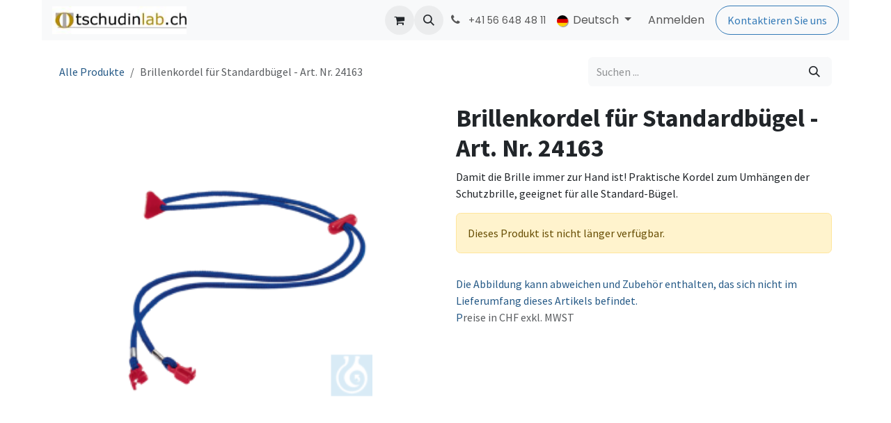

--- FILE ---
content_type: text/html; charset=utf-8
request_url: https://tschudinlab.odoo.com/shop/24163-brillenkordel-fur-standardbugel-art-nr-24163-18907?page=2&category=1535&attrib=&order=list_price+asc
body_size: 9852
content:

        

<!DOCTYPE html>
        
<html lang="de-DE" data-website-id="1" data-main-object="product.template(18907,)" data-add2cart-redirect="1">
    <head>
        <meta charset="utf-8"/>
        <meta http-equiv="X-UA-Compatible" content="IE=edge"/>
        <meta name="viewport" content="width=device-width, initial-scale=1"/>
        <meta name="generator" content="Odoo"/>
        <meta name="description" content="Damit die Brille immer zur Hand ist! Praktische Kordel zum Umhängen der Schutzbrille, geeignet für alle Standard-Bügel."/>
            
        <meta property="og:type" content="website"/>
        <meta property="og:title" content="Brillenkordel für Standardbügel - Art. Nr. 24163"/>
        <meta property="og:site_name" content="tschudinlab.ch"/>
        <meta property="og:url" content="https://tschudinlab.odoo.com/shop/24163-brillenkordel-fur-standardbugel-art-nr-24163-18907"/>
        <meta property="og:image" content="https://tschudinlab.odoo.com/web/image/product.template/18907/image_1024?unique=6461fdd"/>
        <meta property="og:description" content="Damit die Brille immer zur Hand ist! Praktische Kordel zum Umhängen der Schutzbrille, geeignet für alle Standard-Bügel."/>
            
        <meta name="twitter:card" content="summary_large_image"/>
        <meta name="twitter:title" content="Brillenkordel für Standardbügel - Art. Nr. 24163"/>
        <meta name="twitter:image" content="https://tschudinlab.odoo.com/web/image/product.template/18907/image_1024?unique=6461fdd"/>
        <meta name="twitter:description" content="Damit die Brille immer zur Hand ist! Praktische Kordel zum Umhängen der Schutzbrille, geeignet für alle Standard-Bügel."/>
        
        <link rel="canonical" href="https://tschudinlab.odoo.com/shop/24163-brillenkordel-fur-standardbugel-art-nr-24163-18907"/>
        
        <link rel="preconnect" href="https://fonts.gstatic.com/" crossorigin=""/>
        <title>Brillenkordel für Standardbügel - Art. Nr. 24163 | tschudinlab.ch</title>
        <link type="image/x-icon" rel="shortcut icon" href="/web/image/website/1/favicon?unique=a7e0e2b"/>
        <link rel="preload" href="/web/static/src/libs/fontawesome/fonts/fontawesome-webfont.woff2?v=4.7.0" as="font" crossorigin=""/>
        <link type="text/css" rel="stylesheet" href="/web/assets/1/090e73a/web.assets_frontend.min.css"/>
        <script id="web.layout.odooscript" type="text/javascript">
            var odoo = {
                csrf_token: "cdb471f8b1ce2c8137d6e3060ff46262eed6a6e8o1799886759",
                debug: "",
            };
        </script>
        <script type="text/javascript">
            odoo.__session_info__ = {"is_admin": false, "is_system": false, "is_public": true, "is_internal_user": false, "is_website_user": true, "uid": null, "is_frontend": true, "profile_session": null, "profile_collectors": null, "profile_params": null, "show_effect": false, "currencies": {"6": {"symbol": "CHF", "position": "after", "digits": [69, 2]}, "1": {"symbol": "\u20ac", "position": "after", "digits": [69, 2]}, "3": {"symbol": "$", "position": "before", "digits": [69, 2]}}, "quick_login": true, "bundle_params": {"lang": "de_DE", "website_id": 1}, "test_mode": false, "websocket_worker_version": "18.0-7", "translationURL": "/website/translations", "cache_hashes": {"translations": "09b7d4c5a234043bfaca74657e380bda8424365b"}, "geoip_country_code": "US", "geoip_phone_code": 1, "lang_url_code": "de_DE"};
            if (!/(^|;\s)tz=/.test(document.cookie)) {
                const userTZ = Intl.DateTimeFormat().resolvedOptions().timeZone;
                document.cookie = `tz=${userTZ}; path=/`;
            }
        </script>
        <script type="text/javascript" defer="defer" src="/web/assets/1/1857779/web.assets_frontend_minimal.min.js" onerror="__odooAssetError=1"></script>
        <script type="text/javascript" defer="defer" data-src="/web/assets/1/c321299/web.assets_frontend_lazy.min.js" onerror="__odooAssetError=1"></script>
        
        
    </head>
    <body>



        <div id="wrapwrap" class="   ">
            <a class="o_skip_to_content btn btn-primary rounded-0 visually-hidden-focusable position-absolute start-0" href="#wrap">Zum Inhalt springen</a>
                <header id="top" data-anchor="true" data-name="Header" data-extra-items-toggle-aria-label="Schaltfläche für zusätzliche Elemente" class="   o_header_fixed" style=" ">
                    
    <nav data-name="Navbar" aria-label="Main" class="navbar navbar-expand-lg navbar-light o_colored_level o_cc d-none d-lg-block shadow-sm ">
        

            <div id="o_main_nav" class="o_main_nav container">
                
    <a data-name="Navbar Logo" href="/" class="navbar-brand logo me-4">
            
            <span role="img" aria-label="Logo of tschudinlab.ch" title="tschudinlab.ch"><img src="/web/image/website/1/logo/tschudinlab.ch?unique=a7e0e2b" class="img img-fluid" width="95" height="40" alt="tschudinlab.ch" loading="lazy"/></span>
        </a>
    
                
    <ul role="menu" id="top_menu" class="nav navbar-nav top_menu o_menu_loading me-auto">
        

                    
    <li role="presentation" class="nav-item">
        <a role="menuitem" href="/" class="nav-link ">
            <span>Home</span>
        </a>
    </li>
    <li role="presentation" class="nav-item">
        <a role="menuitem" href="/shop" class="nav-link ">
            <span>Shop</span>
        </a>
    </li>
    <li role="presentation" class="nav-item">
        <a role="menuitem" href="/conmed" class="nav-link ">
            <span>CONMED</span>
        </a>
    </li>
    <li role="presentation" class="nav-item dropdown position-static">
        <a data-bs-toggle="dropdown" href="#" role="menuitem" class="nav-link dropdown-toggle o_mega_menu_toggle  " data-bs-display="static">
            <span>PRODUCTS</span>
        </a>
            <div data-name="Mega Menu" role="menuitem" class="dropdown-menu o_mega_menu dropdown-menu-start o_no_parent_editor">
    



































































































<section class="s_mega_menu_images_subtitles pt16 pb16 o_colored_level o_cc o_cc1" style="background-image: none;">
        <div class="container">
            <div class="row">
                <div class="col-12 col-sm-6 col-lg py-2 o_colored_level">
                    <nav class="nav flex-column w-100">
    <a href="/electrodes-sensors" class="nav-link px-2 rounded text-wrap" data-name="Menu Item" data-bs-original-title="" title="">
        <div class="d-flex">
            <img src="/web/image/160747-e89cad77/fastrace-resting-ecg-electrode_pp_s1.jpg" alt="" class="me-3 rounded shadow img img-fluid o_we_custom_image" data-original-id="39584" data-original-src="/web/image/39584-974c3a60/fastrace-resting-ecg-electrode_pp_s1.jpg" data-mimetype="image/jpeg" data-resize-width="192" loading="lazy">
            <div class="flex-grow-1">
                <h4 class="mt-0 mb-0">Elektroden &amp; Sensoren</h4>
                <font style="font-size: 14px;">EKG, EEG, Multifunktion, Neutral, SPO2</font></div>
        </div>
    </a>
    <a href="/hyfrecator-2000" class="nav-link px-2 rounded text-wrap" data-name="Menu Item" data-bs-original-title="" title="">
    <div class="d-flex">
            <img src="/web/image/160748-4e651fbf/Hyfrecator%202000.png" alt="" class="me-3 rounded shadow img img-fluid o_we_custom_image" data-original-id="160193" data-original-src="/web/image/160193-99cc3906/Hyfrecator%202000.png" data-mimetype="image/png" data-resize-width="192" data-bs-original-title="" title="" aria-describedby="tooltip967218" loading="lazy">
            <div class="flex-grow-1">
                <h4 class="mt-0 mb-0">Hyfrecator® 2000</h4><font style="font-size: 14px;">HF-Elektrochirurgie</font></div>
        </div>
        </a>
    
                    <a href="/vcare" class="nav-link px-2 rounded text-wrap" data-name="Menu Item" data-bs-original-title="" title="">
    <div class="d-flex">
            <img src="/web/image/161995-e5288041/Vcare%20Plus%20%26%20DX.png" alt="" class="me-3 rounded shadow img img-fluid o_we_custom_image" data-original-id="161993" data-original-src="/web/image/161993-dc5d40f5/Vcare%20Plus%20%26%20DX.png" data-mimetype="image/png" data-resize-width="192" loading="lazy">
            <div class="flex-grow-1">
                <h4 class="mt-0 mb-0">VCare®<br></h4><font style="font-size: 14px;">Uterus-Manipulatoren</font>
            </div>
        </div>
        </a></nav>
                </div>
                <div class="col-12 col-sm-6 col-lg py-2 o_colored_level">
                    <nav class="nav flex-column w-100"><a href="/suction-irrigation" class="nav-link px-2 rounded text-wrap" data-name="Menu Item" data-bs-original-title="" title="">
        <div class="d-flex">
            <img src="/web/image/160749-0fdc76cf/orthovac%20kit.png" alt="" class="me-3 rounded shadow img img-fluid o_we_custom_image" data-original-id="160222" data-original-src="/web/image/160222-19f77bf8/orthovac%20kit.png" data-mimetype="image/png" data-resize-width="192" loading="lazy">
            <div class="flex-grow-1">
                <h4 class="mt-0 mb-0">Absaugung &amp; Spülung</h4>
                <font style="font-size: 14px;">Finden Sie die perfekte Lösung</font>
            </div>
        </div>
    </a>
    <a href="/venigard" class="nav-link px-2 rounded text-wrap" data-name="Menu Item" data-bs-original-title="" title="">
        <div class="d-flex">
            <img src="/web/image/160750-7e484698/Applikation.jpg" alt="" class="me-3 rounded shadow img img-fluid o_we_custom_image" data-original-id="160281" data-original-src="/web/image/160281-ab7ae643/Applikation.jpg" data-mimetype="image/jpeg" data-resize-width="138" loading="lazy">
            <div class="flex-grow-1">
                <h4 class="mt-0 mb-0">Veni-Gard®<br></h4>
                <font style="font-size: 14px;">IV Stabilisierungsverbände</font>
            </div>
        </div>
    </a><a href="/veqtron-icg-nir" class="nav-link px-2 rounded text-wrap" data-name="Menu Item" data-bs-original-title="" title="">
        <div class="d-flex">
            <img src="/web/image/163106-8bd970a7/VEQTRON_NEWS.jpg" alt="" class="me-3 rounded shadow img img-fluid o_we_custom_image" data-original-id="163083" data-original-src="/web/image/163083-6984407b/VEQTRON_NEWS.jpg" data-mimetype="image/jpeg" data-resize-width="192" loading="lazy">
            <div class="flex-grow-1">
                <h4 class="mt-0 mb-0">VEQTRON® ICG/NIR</h4><font style="font-size: 14px;">ICG/NIR Bildgebung</font>
            </div>
        </div>
    </a>
    
    
                    </nav>
                </div>
                <div class="col col-md-6 col-lg py-2 o_colored_level">
                    <img src="/web/image/160228-1673fa7d/cromentis%20LAB%20Logo%20Transparent.png" alt="" class="mb-3 rounded shadow img-fluid img o_we_custom_image" data-original-id="159341" data-original-src="/web/image/159341-a98c46b2/cromentis%20LAB%20Logo%20Transparent.png" data-mimetype="image/png" data-resize-width="1083" loading="lazy">
                    <h4 class="o_default_snippet_text">Laborprodukte</h4>
                    <p class="text-muted o_default_snippet_text">
                        <font style="font-size: 14px;">Wir haben den Vertrieb für neoLab-Produkte an cromentis gmbh übergeben. Das kompetente Team von Cromentis LAB hilft Ihnen gerne weiter.</font><br></p>
                    <a href="https://www.cromentislab.shop/" class="btn btn-primary" data-bs-original-title="" title="" target="_blank">Zu Cromentis LAB</a>
                </div>
            </div>
        </div>
    </section></div>
    </li>
    <li role="presentation" class="nav-item">
        <a role="menuitem" href="/contactus" class="nav-link ">
            <span>Kontakt</span>
        </a>
    </li>
                
    </ul>
                
                <ul class="navbar-nav align-items-center gap-2 flex-shrink-0 justify-content-end ps-3">
                    
        
            <li class=" divider d-none"></li> 
            <li class="o_wsale_my_cart  ">
                <a href="/shop/cart" aria-label="E-Commerce-Warenkorb" class="o_navlink_background btn position-relative rounded-circle p-1 text-center text-reset">
                    <div class="">
                        <i class="fa fa-shopping-cart fa-stack"></i>
                        <sup class="my_cart_quantity badge bg-primary position-absolute top-0 end-0 mt-n1 me-n1 rounded-pill d-none" data-order-id="">0</sup>
                    </div>
                </a>
            </li>
        
        
            <li class="o_wsale_my_wish d-none  o_wsale_my_wish_hide_empty">
                <a href="/shop/wishlist" class="o_navlink_background btn position-relative rounded-circle p-1 text-center text-reset">
                    <div class="">
                        <i class="fa fa-1x fa-heart fa-stack"></i>
                        <sup class="my_wish_quantity o_animate_blink badge bg-primary position-absolute top-0 end-0 mt-n1 me-n1 rounded-pill">0</sup>
                    </div>
                </a>
            </li>
        
                    
        <li class="">
                <div class="modal fade css_editable_mode_hidden" id="o_search_modal" aria-hidden="true" tabindex="-1">
                    <div class="modal-dialog modal-lg pt-5">
                        <div class="modal-content mt-5">
    <form method="get" class="o_searchbar_form s_searchbar_input " action="/website/search" data-snippet="s_searchbar_input">
            <div role="search" class="input-group input-group-lg">
        <input type="search" name="search" class="search-query form-control oe_search_box border border-end-0 p-3 border-0 bg-light" placeholder="Suchen ..." value="" data-search-type="all" data-limit="5" data-display-image="true" data-display-description="true" data-display-extra-link="true" data-display-detail="true" data-order-by="name asc"/>
        <button type="submit" aria-label="Suchen" title="Suchen" class="btn oe_search_button border border-start-0 px-4 bg-o-color-4">
            <i class="oi oi-search"></i>
        </button>
    </div>

            <input name="order" type="hidden" class="o_search_order_by" value="name asc"/>
            
    
        </form>
                        </div>
                    </div>
                </div>
                <a data-bs-target="#o_search_modal" data-bs-toggle="modal" role="button" title="Suchen" href="#" class="btn rounded-circle p-1 lh-1 o_navlink_background text-reset o_not_editable">
                    <i class="oi oi-search fa-stack lh-lg"></i>
                </a>
        </li>
                    
        <li class="">
                <div data-name="Text" class="s_text_block ">
                    <a href="tel:+41566484811" class="nav-link o_nav-link_secondary p-2" aria-describedby="popover729588">
                        <i class="fa fa-1x fa-fw fa-phone me-1"></i>
                        <span class="o_force_ltr"><small>+41 56 648 48 11</small></span></a>
                </div>
        </li>
                    
                    
        
            <div class="js_language_selector  dropdown d-print-none">
                <button type="button" data-bs-toggle="dropdown" aria-haspopup="true" aria-expanded="true" class="border-0 dropdown-toggle nav-link">
    <img class="o_lang_flag " src="/base/static/img/country_flags/de.png?height=25" alt="" loading="lazy"/>
                    <span class=""> Deutsch</span>
                </button>
                <div role="menu" class="dropdown-menu dropdown-menu-end">
                        <a class="dropdown-item js_change_lang " role="menuitem" href="/en_GB/shop/24163-brillenkordel-standardbugel-18907?page=2&amp;category=1535&amp;attrib=&amp;order=list_price+asc" data-url_code="en_GB" title="English (UK)">
    <img class="o_lang_flag " src="/base/static/img/country_flags/gb.png?height=25" alt="" loading="lazy"/>
                            <span class="">English (UK)</span>
                        </a>
                        <a class="dropdown-item js_change_lang active" role="menuitem" href="/shop/24163-brillenkordel-fur-standardbugel-art-nr-24163-18907?page=2&amp;category=1535&amp;attrib=&amp;order=list_price+asc" data-url_code="de_DE" title=" Deutsch">
    <img class="o_lang_flag " src="/base/static/img/country_flags/de.png?height=25" alt="" loading="lazy"/>
                            <span class=""> Deutsch</span>
                        </a>
                </div>
            </div>
        
                    
            <li class=" o_no_autohide_item">
                <a href="/web/login" class="o_nav_link_btn nav-link border px-3">Anmelden</a>
            </li>
                    
        
        
                    
        <div class="oe_structure oe_structure_solo ">
            <section class="s_text_block o_colored_level oe_unremovable oe_unmovable" data-snippet="s_text_block" data-name="Text" style="background-image: none;">
                <div class="container">
                    <a href="/contactus" class="_cta btn btn-primary oe_unremovable btn_ca" data-bs-original-title="" title="">Kontaktieren Sie uns</a>
                </div>
            </section>
        </div>
                </ul>
            </div>
        
    </nav>
    <nav data-name="Navbar" aria-label="Mobile" class="navbar  navbar-light o_colored_level o_cc o_header_mobile d-block d-lg-none shadow-sm ">
        

        <div class="o_main_nav container flex-wrap justify-content-between">
            
    <a data-name="Navbar Logo" href="/" class="navbar-brand logo ">
            
            <span role="img" aria-label="Logo of tschudinlab.ch" title="tschudinlab.ch"><img src="/web/image/website/1/logo/tschudinlab.ch?unique=a7e0e2b" class="img img-fluid" width="95" height="40" alt="tschudinlab.ch" loading="lazy"/></span>
        </a>
    
            <ul class="o_header_mobile_buttons_wrap navbar-nav flex-row align-items-center gap-2 mb-0">
        
            <li class=" divider d-none"></li> 
            <li class="o_wsale_my_cart  ">
                <a href="/shop/cart" aria-label="E-Commerce-Warenkorb" class="o_navlink_background_hover btn position-relative rounded-circle border-0 p-1 text-reset">
                    <div class="">
                        <i class="fa fa-shopping-cart fa-stack"></i>
                        <sup class="my_cart_quantity badge bg-primary position-absolute top-0 end-0 mt-n1 me-n1 rounded-pill d-none" data-order-id="">0</sup>
                    </div>
                </a>
            </li>
        
        
            <li class="o_wsale_my_wish d-none  o_wsale_my_wish_hide_empty">
                <a href="/shop/wishlist" class="o_navlink_background_hover btn position-relative rounded-circle border-0 p-1 text-reset">
                    <div class="">
                        <i class="fa fa-1x fa-heart fa-stack"></i>
                        <sup class="my_wish_quantity o_animate_blink badge bg-primary position-absolute top-0 end-0 mt-n1 me-n1">0</sup>
                    </div>
                </a>
            </li>
        
                <li class="o_not_editable">
                    <button class="nav-link btn me-auto p-2" type="button" data-bs-toggle="offcanvas" data-bs-target="#top_menu_collapse_mobile" aria-controls="top_menu_collapse_mobile" aria-expanded="false" aria-label="Navigation an/aus">
                        <span class="navbar-toggler-icon"></span>
                    </button>
                </li>
            </ul>
            <div id="top_menu_collapse_mobile" class="offcanvas offcanvas-end o_navbar_mobile">
                <div class="offcanvas-header justify-content-end o_not_editable">
                    <button type="button" class="nav-link btn-close" data-bs-dismiss="offcanvas" aria-label="Schließen"></button>
                </div>
                <div class="offcanvas-body d-flex flex-column justify-content-between h-100 w-100">
                    <ul class="navbar-nav">
                        
                        
        <li class="">
    <form method="get" class="o_searchbar_form s_searchbar_input " action="/website/search" data-snippet="s_searchbar_input">
            <div role="search" class="input-group mb-3">
        <input type="search" name="search" class="search-query form-control oe_search_box rounded-start-pill text-bg-light ps-3 border-0 bg-light" placeholder="Suchen ..." value="" data-search-type="all" data-limit="0" data-display-image="true" data-display-description="true" data-display-extra-link="true" data-display-detail="true" data-order-by="name asc"/>
        <button type="submit" aria-label="Suchen" title="Suchen" class="btn oe_search_button rounded-end-pill bg-o-color-3 pe-3">
            <i class="oi oi-search"></i>
        </button>
    </div>

            <input name="order" type="hidden" class="o_search_order_by" value="name asc"/>
            
    
        </form>
        </li>
                        
    <ul role="menu" class="nav navbar-nav top_menu  ">
        

                            
    <li role="presentation" class="nav-item">
        <a role="menuitem" href="/" class="nav-link ">
            <span>Home</span>
        </a>
    </li>
    <li role="presentation" class="nav-item">
        <a role="menuitem" href="/shop" class="nav-link ">
            <span>Shop</span>
        </a>
    </li>
    <li role="presentation" class="nav-item">
        <a role="menuitem" href="/conmed" class="nav-link ">
            <span>CONMED</span>
        </a>
    </li>
    <li role="presentation" class="nav-item dropdown position-static">
        <a data-bs-toggle="dropdown" href="#" role="menuitem" class="nav-link dropdown-toggle o_mega_menu_toggle  d-flex justify-content-between align-items-center" data-bs-display="static">
            <span>PRODUCTS</span>
        </a>
    </li>
    <li role="presentation" class="nav-item">
        <a role="menuitem" href="/contactus" class="nav-link ">
            <span>Kontakt</span>
        </a>
    </li>
                        
    </ul>
                        
        <li class="">
                <div data-name="Text" class="s_text_block mt-2 border-top pt-2 o_border_contrast">
                    <a href="tel:+41566484811" class="nav-link o_nav-link_secondary p-2" aria-describedby="popover729588">
                        <i class="fa fa-1x fa-fw fa-phone me-1"></i>
                        <span class="o_force_ltr"><small>+41 56 648 48 11</small></span></a>
                </div>
        </li>
                        
                    </ul>
                    <ul class="navbar-nav gap-2 mt-3 w-100">
                        
        
            <div class="js_language_selector dropup dropdown d-print-none">
                <button type="button" data-bs-toggle="dropdown" aria-haspopup="true" aria-expanded="true" class="border-0 dropdown-toggle nav-link d-flex align-items-center w-100">
    <img class="o_lang_flag me-2" src="/base/static/img/country_flags/de.png?height=25" alt="" loading="lazy"/>
                    <span class="me-auto small"> Deutsch</span>
                </button>
                <div role="menu" class="dropdown-menu w-100">
                        <a class="dropdown-item js_change_lang " role="menuitem" href="/en_GB/shop/24163-brillenkordel-standardbugel-18907?page=2&amp;category=1535&amp;attrib=&amp;order=list_price+asc" data-url_code="en_GB" title="English (UK)">
    <img class="o_lang_flag me-2" src="/base/static/img/country_flags/gb.png?height=25" alt="" loading="lazy"/>
                            <span class="me-auto small">English (UK)</span>
                        </a>
                        <a class="dropdown-item js_change_lang active" role="menuitem" href="/shop/24163-brillenkordel-fur-standardbugel-art-nr-24163-18907?page=2&amp;category=1535&amp;attrib=&amp;order=list_price+asc" data-url_code="de_DE" title=" Deutsch">
    <img class="o_lang_flag me-2" src="/base/static/img/country_flags/de.png?height=25" alt="" loading="lazy"/>
                            <span class="me-auto small"> Deutsch</span>
                        </a>
                </div>
            </div>
        
                        
            <li class=" o_no_autohide_item">
                <a href="/web/login" class="nav-link o_nav_link_btn w-100 border text-center">Anmelden</a>
            </li>
                        
        
        
                        
        <div class="oe_structure oe_structure_solo ">
            <section class="s_text_block o_colored_level oe_unremovable oe_unmovable" data-snippet="s_text_block" data-name="Text" style="background-image: none;">
                <div class="container">
                    <a href="/contactus" class="_cta btn btn-primary oe_unremovable btn_ca w-100" data-bs-original-title="" title="">Kontaktieren Sie uns</a>
                </div>
            </section>
        </div>
                    </ul>
                </div>
            </div>
        </div>
    
    </nav>
    
        </header>
                <main>
                    
            <div itemscope="itemscope" itemtype="http://schema.org/Product" id="wrap" class="js_sale o_wsale_product_page ecom-zoomable zoomodoo-next" data-ecom-zoom-click="1">
                <div class="oe_structure oe_empty oe_structure_not_nearest" id="oe_structure_website_sale_product_1" data-editor-message="BAUSTEINE HIER PLATZIEREN, DAMIT SIE FÜR ALLE PRODUKTE VERFÜGBAR SIND"></div>
                <section id="product_detail" class="oe_website_sale container my-3 my-lg-4 " data-view-track="1" data-product-tracking-info="{&#34;item_id&#34;: &#34;4058072002329&#34;, &#34;item_name&#34;: &#34;Brillenkordel f\u00fcr Standardb\u00fcgel - Art. Nr. 24163&#34;, &#34;item_category&#34;: &#34;neoLab&#34;, &#34;currency&#34;: &#34;CHF&#34;, &#34;price&#34;: 9.2}">
                    <div class="row align-items-center">
                        <div class="col d-flex align-items-center order-1 order-lg-0">
                            <ol class="o_wsale_breadcrumb breadcrumb p-0 mb-4 m-lg-0">
                                <li class="o_not_editable breadcrumb-item d-none d-lg-inline-block">
                                    <a href="/shop">
                                        <i class="oi oi-chevron-left d-lg-none me-1" role="presentation"></i>Alle Produkte
                                    </a>
                                </li>
                                <li class="o_not_editable breadcrumb-item d-lg-none">
                                    <a class="py-2 py-lg-0" href="/shop">
                                        <i class="oi oi-chevron-left me-1" role="presentation"></i>Alle Produkte
                                    </a>
                                </li>
                                <li class="breadcrumb-item d-none d-lg-inline-block active">
                                    <span>Brillenkordel für Standardbügel - Art. Nr. 24163</span>
                                </li>
                            </ol>
                        </div>
                        <div class="col-lg-4 d-flex align-items-center">
                            <div class="d-flex justify-content-between w-100">
    <form method="get" class="o_searchbar_form s_searchbar_input o_wsale_products_searchbar_form me-auto flex-grow-1 mb-4 mb-lg-0" action="/shop" data-snippet="s_searchbar_input">
            <div role="search" class="input-group me-sm-2">
        <input type="search" name="search" class="search-query form-control oe_search_box border-0 text-bg-light border-0 bg-light" placeholder="Suchen ..." data-search-type="products" data-limit="5" data-display-image="true" data-display-description="true" data-display-extra-link="true" data-display-detail="true" data-order-by="name asc"/>
        <button type="submit" aria-label="Suchen" title="Suchen" class="btn oe_search_button btn btn-light">
            <i class="oi oi-search"></i>
        </button>
    </div>

            <input name="order" type="hidden" class="o_search_order_by" value="name asc"/>
            
        
        </form>
        <div class="o_pricelist_dropdown dropdown d-none">
            
                <a role="button" href="#" data-bs-toggle="dropdown" class="dropdown-toggle btn btn-light">
                    Allgemeine Preisliste
                </a>
                <div class="dropdown-menu" role="menu">
                </div>
            
        </div>
                            </div>
                        </div>
                    </div>
                    <div class="row" id="product_detail_main" data-name="Product Page" data-image_width="50_pc" data-image_layout="carousel">
                        <div class="col-lg-6 mt-lg-4 o_wsale_product_images position-relative" data-image-amount="1">
        <div id="o-carousel-product" data-bs-ride="true" class=" carousel slide position-sticky mb-3 overflow-hidden" data-name="Produktkarussell">
            <div class="o_carousel_product_outer carousel-outer position-relative d-flex align-items-center w-100 overflow-hidden">
                <div class="carousel-inner h-100">
                        <div class="carousel-item h-100 text-center active">
        <div class="position-relative d-inline-flex overflow-hidden m-auto w-100">
            <span class="o_ribbon d-none z-1" style=""></span>
            <div name="o_img_with_max_suggested_width" class="d-flex align-items-start justify-content-center w-100 oe_unmovable"><img src="/web/image/product.product/18907/image_1024/%5B24163%5D%20Brillenkordel%20f%C3%BCr%20Standardb%C3%BCgel%20-%20Art.%20Nr.%2024163?unique=6461fdd" class="img img-fluid oe_unmovable product_detail_img w-100" alt="Brillenkordel für Standardbügel - Art. Nr. 24163" loading="lazy"/></div>
        </div>
                        </div>
                </div>
            </div>
        </div>
                        </div>
                        <div id="product_details" class="col-lg-6 mt-md-4">
                            <h1 itemprop="name">Brillenkordel für Standardbügel - Art. Nr. 24163</h1>
                            <span itemprop="url" style="display:none;">https://tschudinlab.odoo.com/shop/24163-brillenkordel-fur-standardbugel-art-nr-24163-18907</span>
                            <span itemprop="image" style="display:none;">https://tschudinlab.odoo.com/web/image/product.template/18907/image_1920?unique=6461fdd</span>
                            <div class="oe_structure" placeholder="Eine detaillierte, formatierte Beschreibung, um Ihr Produkt auf dieser Seite zu bewerben. Verwenden Sie „/“, um weitere Funktionen zu entdecken."><p>Damit die Brille immer zur Hand ist! Praktische Kordel zum Umhängen der Schutzbrille, geeignet für alle Standard-Bügel.</p></div>
                            <p class="alert alert-warning">
                                Dieses Produkt ist nicht länger verfügbar.
                            </p>
                            <div id="contact_us_wrapper" class="d-none oe_structure oe_structure_solo ">
                                <section class="s_text_block" data-snippet="s_text_block" data-name="Text">
                                    <div class="container">
                                        <a class="btn btn-primary btn_cta" href="/contactus">
                                            Kontaktieren Sie uns
                                        </a>
                                    </div>
                                </section>
                            </div>
                            <div id="o_product_terms_and_share" class="d-flex justify-content-between flex-column flex-md-row align-items-md-end gap-3 mb-3"></div>
            <input id="wsale_user_email" type="hidden" value=""/>
    <p class="text-muted"><a href="/shop/terms" data-bs-original-title="" title="" aria-describedby="tooltip66130">
        Die Abbildung kann abweichen und Zubehör enthalten, das sich nicht im Lieferumfang dieses Artikels befindet.<br/>P</a>reise in CHF exkl. MWST</p>
                        </div>
                    </div>
                </section>
                
            <div class="oe_structure oe_structure_solo oe_unremovable oe_unmovable" id="oe_structure_website_sale_recommended_products">
                <section data-snippet="s_dynamic_snippet_products" class="oe_unmovable oe_unremovable s_dynamic_snippet_products o_wsale_alternative_products s_dynamic pt32 o_colored_level s_product_product_centered pb0 o_dynamic_empty" data-name="Alternative Products" style="background-image: none;" data-template-key="website_sale.dynamic_filter_template_product_product_centered" data-product-category-id="all" data-number-of-records="16" data-carousel-interval="5000" data-bs-original-title="" title="" data-filter-id="8" data-arrow-position="bottom">
                    <div class="o_not_editable container">
                        <div class="css_non_editable_mode_hidden">
                            <div class="missing_option_warning alert alert-info rounded-0 fade show d-none d-print-none o_default_snippet_text">
                                Ihr dynamisches Snippet wird hier angezeigt ...
                                Diese Meldung wird angezeigt, weil Sie weder einen Filter noch eine Vorlage zur Verwendung bereitgestellt haben.
                            </div>
                        </div>
                        <div class="dynamic_snippet_template"></div>
                    </div>
                </section>
            </div>
                <div class="oe_structure oe_empty oe_structure_not_nearest mt16" id="oe_structure_website_sale_product_2" data-editor-message="BAUSTEINE HIER PLATZIEREN, DAMIT SIE FÜR ALLE PRODUKTE VERFÜGBAR SIND"></div>
            </div>
        
        <div id="o_shared_blocks" class="oe_unremovable"></div>
                </main>
                <footer id="bottom" data-anchor="true" data-name="Footer" class="o_footer o_colored_level o_cc ">
                    <div id="footer" class="oe_structure oe_structure_solo">
      <section class="s_text_block pt48 pb16" data-snippet="s_text_block" data-name="Text" style="background-image: none;">
        <div class="container">
          <div class="row">
            <div class="col-lg-2 o_colored_level pb0">
              <h5>Unternehmen</h5>
              <ul class="list-unstyled">
                <li class="list-item py-1">
                  <a href="http://www.tschudinlab.ch" data-bs-original-title="" title="" aria-describedby="tooltip18291">Home</a>
                </li>
                <li class="list-item py-1">
                  <a href="/contactus" data-bs-original-title="" title="" aria-describedby="tooltip501689">Kontakt</a></li><li class="list-item py-1"><a href="http://www.tschudinlab.ch/Datenschutzerkl%C3%A4rung.pdf" target="_blank">Datenschutzerklärung</a>
                </li>
                <li class="list-item py-1">
                  <a href="http://www.tschudinlab.ch/agb_tschudin_omnia_gmbh.htm" target="_blank" data-bs-original-title="" title="" aria-describedby="tooltip56893">AGB</a>
                </li>
              </ul>
            </div>
            <div class="col-lg-2 pb16 o_colored_level">
              <h5>Angebote</h5>
              <ul class="list-unstyled">
                <li class="py-1">
                  <a href="/conmed" data-bs-original-title="" title="">Conmed Produkte</a>
                </li>
                <li class="py-1">
                  <br/></li>
              </ul>
            </div>
            <div class="col-lg-2 pb16 o_colored_level">
              <h5>Hinweis</h5>
              <ul class="list-unstyled">
                <li class="py-1">
                  Wir liefern nur innerhalb der Schweiz!</li>
              </ul>
            </div>
            <div class="col-lg-3 pb16 o_colored_level">
              <h5>Kontakt aufnehmen</h5>
              <ul class="list-unstyled">
                <li class="py-1">
                  <i class="fa fa-1x fa-fw fa-envelope me-2"></i>
                  <a href="mailto:info@tschudinlab.ch" data-bs-original-title="" title="" aria-describedby="tooltip462294">info@tschudinlab.ch</a>
                </li>
                <li class="py-1">
                  <i class="fa fa-1x fa-fw fa-phone me-2"></i>
                  <span class="o_force_ltr">
                    <a href="tel:1 (650) 691-3277" data-bs-original-title="" title="" aria-describedby="tooltip123357">+41 (0)56 648 48 11</a>
                  </span>
                </li>
              </ul>
            </div>
            <div class="col-lg-3 pb16 o_colored_level">
              <h5>Firma</h5>
              <p class="text-muted">Tschudin Omnia GmbH<br/>Mühlestrasse 4<br/>5628 Aristau</p>
            </div>
          </div>
        </div>
      </section>
    </div>
  <div class="o_footer_copyright o_colored_level o_cc" data-name="Copyright">
                        <div class="container py-3">
                            <div class="row">
                                <div class="col-sm text-center text-sm-start text-muted">
                                    <span class="o_footer_copyright_name me-2">Copyright ©&nbsp;Tschudin Omnia GmbH</span>
    </div>
                                <div class="col-sm text-center text-sm-end o_not_editable">
        <div class="o_brand_promotion">
        Powered by 
            <a target="_blank" class="badge text-bg-light" href="http://www.odoo.com?utm_source=db&amp;utm_medium=website">
                <img alt="Odoo" src="/web/static/img/odoo_logo_tiny.png" width="62" height="20" style="width: auto; height: 1em; vertical-align: baseline;" loading="lazy"/>
            </a>
        - 
                    Die #1 <a target="_blank" href="http://www.odoo.com/app/ecommerce?utm_source=db&amp;utm_medium=website">Open-Source-E-Commerce</a>
                
        </div>
                                </div>
                            </div>
                        </div>
                    </div>
                </footer>
            </div>
            <script id="tracking_code" async="async" src="https://www.googletagmanager.com/gtag/js?id=UA-178881140-2"></script>
            <script id="tracking_code_config">
                window.dataLayer = window.dataLayer || [];
                function gtag(){dataLayer.push(arguments);}
                gtag('consent', 'default', {
                    'ad_storage': 'denied',
                    'ad_user_data': 'denied',
                    'ad_personalization': 'denied',
                    'analytics_storage': 'denied',
                });
                gtag('js', new Date());
                gtag('config', 'UA-178881140-2');
                function allConsentsGranted() {
                    gtag('consent', 'update', {
                        'ad_storage': 'granted',
                        'ad_user_data': 'granted',
                        'ad_personalization': 'granted',
                        'analytics_storage': 'granted',
                    });
                }
                    allConsentsGranted();
            </script>
        
        </body>
</html>